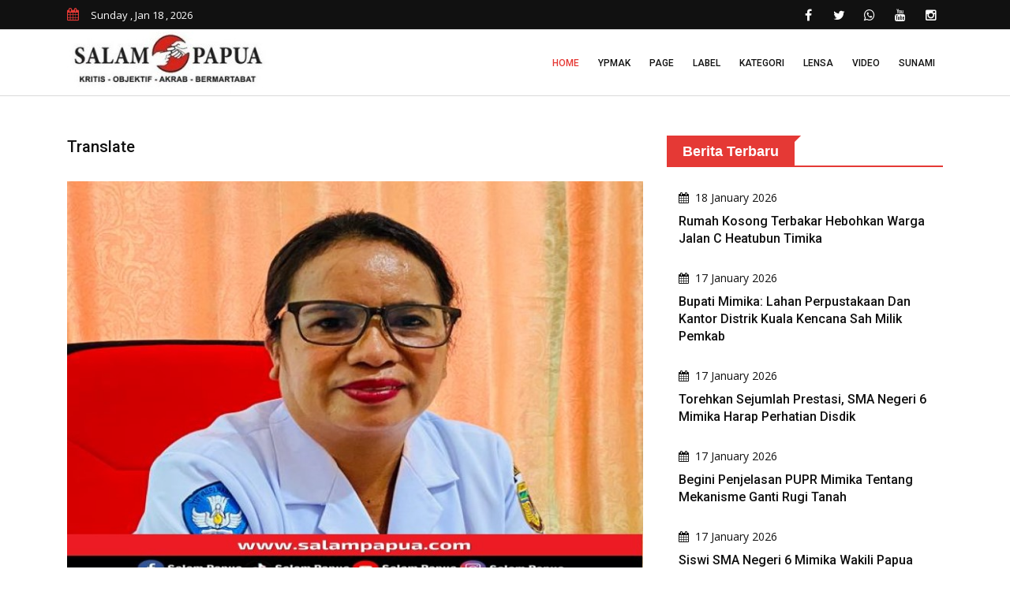

--- FILE ---
content_type: text/html; charset=UTF-8
request_url: https://salampapua.com/2024/04/pramuka-akan-tetap-menjadi-kegiatan-ekskul-di-smpn-2-timika.html
body_size: 66437
content:
<!doctype html>
<html class="no-js" lang="id">
<head>
        <!-- Google tag (gtag.js) -->
        <script async src="https://www.googletagmanager.com/gtag/js?id=UA-77916168-1"></script>
        <script>
          window.dataLayer = window.dataLayer || [];
          function gtag(){dataLayer.push(arguments);}
          gtag('js', new Date());
        
          gtag('config', 'UA-77916168-1');
        </script>
        <meta charset="utf-8">
        <meta name="viewport" content="width=device-width, initial-scale=1.0">
        <meta name='robots' content='index, follow, max-image-preview:large, max-snippet:-1, max-video-preview:-1' />
        <title>Pramuka Akan Tetap Menjadi Kegiatan Ekskul Di SMPN 2 Timika | salampapua.com</title>
        <meta name="description" content="SALAMPAPUA (TIMIKA)  Kepala Sekolah SMP Negeri 2 TimikaOktovina S Titahena menjelaskan bahwa Pramuka masih rutin diajarkan kepadasemua murid dan masuk dalam Kegiatan..." />
        <meta property="og:locale" content="id_ID" />
        <meta property="og:type" content="article" />
        <meta property="og:title" content="Pramuka Akan Tetap Menjadi Kegiatan Ekskul Di SMPN 2 Timika" />
        <meta property="og:description" content="SALAMPAPUA (TIMIKA)  Kepala Sekolah SMP Negeri 2 TimikaOktovina S Titahena menjelaskan bahwa Pramuka masih rutin diajarkan kepadasemua murid dan masuk dalam Kegiatan..." />
        <meta property="og:url" content="https://salampapua.com/2024/04/pramuka-akan-tetap-menjadi-kegiatan-ekskul-di-smpn-2-timika.html" />
        <meta property="og:site_name" content="salampapua.com" />
        <meta property="og:image" content="https://salampapua.com/assets/berita/d675dde7ba23f8069d5d0874bdc24771.jpg" />
        <meta property="og:image:alt" content="Pramuka Akan Tetap Menjadi Kegiatan Ekskul Di SMPN 2 Timika - Berita Papua Terbaru terkini" />
        <meta property="og:image:width" content="740" />
        <meta property="og:image:height" content="450" />
        <meta content='1535716333392643' property='fb:app_id'/>
        <meta name="author" content="salam papua" />
        <link rel="shortcut icon" type="image/x-icon" href="https://salampapua.com/template/public-2/img/favicon.ico">
        <link rel="stylesheet" href="https://salampapua.com/template/public-2/css/normalize.css">
        <link rel="stylesheet" href="https://salampapua.com/template/public-2/css/main.css">
        <link rel="stylesheet" href="https://salampapua.com/template/public-2/css/bootstrap.min.css">
        <link rel="stylesheet" href="https://salampapua.com/template/public-2/css/animate.min.css">
        <link rel="stylesheet" href="https://salampapua.com/template/public-2/css/font-awesome.min.css">
        <link rel="stylesheet" href="https://salampapua.com/template/public-2/vendor/OwlCarousel/owl.carousel.min.css">
        <link rel="stylesheet" href="https://salampapua.com/template/public-2/vendor/OwlCarousel/owl.theme.default.min.css">
        <link rel="stylesheet" href="https://salampapua.com/template/public-2/css/meanmenu.min.css">
        <link rel="stylesheet" href="https://salampapua.com/template/public-2/vendor/slider/css/nivo-slider.css" type="text/css" />
        <link rel="stylesheet" href="https://salampapua.com/template/public-2/vendor/slider/css/preview.css" type="text/css" media="screen" />
        <link rel="stylesheet" type="text/css" href="https://salampapua.com/template/public-2/css/magnific-popup.css">
        <link rel="stylesheet" href="https://salampapua.com/template/public-2/css/hover-min.css">
        <link rel="stylesheet" href="https://salampapua.com/template/public-2/style.css">
        <link rel="stylesheet" type="text/css" href="https://salampapua.com/template/public-2/css/ie-only.css" />
        <script src="https://salampapua.com/template/public-2/js/modernizr-2.8.3.min.js"></script>
        <script async src="https://pagead2.googlesyndication.com/pagead/js/adsbygoogle.js?client=ca-pub-5809734292535274" crossorigin="anonymous"></script>
    </head>
    <body>
        <div id="wrapper">
            <header>
                <div id="header-layout2" class="header-style7">
                    <div class="header-top-bar">
                        <div class="top-bar-top bg-primarytextcolor border-bottom">
                            <div class="container">
                                <div class="row">
                                    <div class="col-lg-4 col-md-12">
                                        <ul class="news-info-list text-center--md">
                                            <li><i class="fa fa-calendar" aria-hidden="true"></i><span id="current_date"></span></li>
                                        </ul>
                                    </div>
                                    <div class="col-lg-8">
                                        <ul class="header-social text-center--md">
                                            <li><a href="https://salampapua.com/#" title="facebook"><i class="fa fa-facebook" aria-hidden="true"></i></a></li>
                                            <li><a href="https://salampapua.com/#" title="twitter"><i class="fa fa-twitter" aria-hidden="true"></i></a></li>
                                            <li><a href="https://salampapua.com/#" title="whatsapp"><i class="fa fa-whatsapp" aria-hidden="true"></i></a></li>
                                            <li><a href="https://salampapua.com/#" title="youtube"><i class="fa fa-youtube" aria-hidden="true"></i></a></li>
                                            <li><a href="https://salampapua.com/#" title="instagram"><i class="fa fa-instagram" aria-hidden="true"></i></a></li>
                                        </ul>
                                    </div>
                                </div>
                            </div>
                        </div>
                    </div>
                    <div class="main-menu-area bg-body border-bottom" id="sticker">
                        <div class="container">
                            <div class="row no-gutters d-flex align-items-center">
                                <div class="col-lg-3 col-md-2 d-none d-lg-block">
                                    <div class="logo-area">
                                        <a href="https://salampapua.com/index.html" class="img-fluid"><img src="https://salampapua.com/template/public-2/img/logo-dark.png" alt="logo" class="img-fluid"></a>
                                    </div>
                                </div>
                                <div class="col-lg-9 d-none d-lg-block position-static min-height-none">
                                    <div class="ne-main-menu">
                                        <nav id="dropdown">
                                            <ul>
                                                <li class="active"><a href="https://salampapua.com/index.html">Home</a></li>
                                                <li><a href="https://salampapua.com/label/ypmak.html">YPMAK</a></li>
                                                <li>
                                                    <a href="https://salampapua.com/#">Page</a>
                                                    <ul class="ne-dropdown-menu">
                                                    <li><a href="https://salampapua.com/p/tentang-kami.html">TENTANG KAMI</a></li><li><a href="https://salampapua.com/p/disclaimer.html">DISCLAIMER</a></li><li><a href="https://salampapua.com/p/pedoman-pemberitaan-media-cyber.html">PEDOMAN PEMBERITAAN MEDIA CYBER</a></li><li><a href="https://salampapua.com/p/redaksi-kami.html">REDAKSI KAMI</a></li>                                                    </ul>
                                                </li>
                                                <li>
                                                    <a href="https://salampapua.com/#">Label</a>
                                                    <ul class="ne-dropdown-menu">
                                                    <li><a href="https://salampapua.com/label/timika.html">TIMIKA</a></li><li><a href="https://salampapua.com/label/tanah-papua.html">TANAH PAPUA</a></li><li><a href="https://salampapua.com/label/liputan-khusus.html">LIPUTAN KHUSUS</a></li><li><a href="https://salampapua.com/label/headline.html">HEADLINE</a></li><li><a href="https://salampapua.com/label/catatan-redaksi.html">CATATAN REDAKSI</a></li><li><a href="https://salampapua.com/label/berita-utama.html">BERITA UTAMA</a></li><li><a href="https://salampapua.com/label/berita-nasional.html">BERITA NASIONAL</a></li><li><a href="https://salampapua.com/label/opini.html">OPINI</a></li><li><a href="https://salampapua.com/label/advertorial.html">ADVERTORIAL</a></li><li><a href="https://salampapua.com/label/papua-tengah.html">PAPUA TENGAH</a></li>                                                    </ul>
                                                </li>
                                                <li>
                                                    <a href="https://salampapua.com/#">Kategori</a>
                                                    <ul class="ne-dropdown-menu">
                                                    <li><a href="https://salampapua.com/category/investigasi.html">INVESTIGASI</a></li><li><a href="https://salampapua.com/category/editorial.html">EDITORIAL</a></li><li><a href="https://salampapua.com/category/pilkada-2024.html">PILKADA 2024</a></li><li><a href="https://salampapua.com/category/budaya-papua.html">BUDAYA PAPUA</a></li><li><a href="https://salampapua.com/category/lifestyle.html">LIFESTYLE</a></li><li><a href="https://salampapua.com/category/wbfc-mimika.html">WBFC MIMIKA</a></li><li><a href="https://salampapua.com/category/opini.html">OPINI</a></li><li><a href="https://salampapua.com/category/advertorial.html">ADVERTORIAL</a></li><li><a href="https://salampapua.com/category/redaksional.html">REDAKSIONAL</a></li><li><a href="https://salampapua.com/category/pemilu-2024.html">PEMILU 2024</a></li><li><a href="https://salampapua.com/category/profil.html">PROFIL</a></li><li><a href="https://salampapua.com/category/headline.html">HEADLINE</a></li><li><a href="https://salampapua.com/category/komunitas.html">KOMUNITAS</a></li><li><a href="https://salampapua.com/category/peristiwa.html">PERISTIWA</a></li><li><a href="https://salampapua.com/category/teknologi.html">TEKNOLOGI</a></li><li><a href="https://salampapua.com/category/olahraga.html">OLAHRAGA</a></li><li><a href="https://salampapua.com/category/pemerintah.html">PEMERINTAH</a></li><li><a href="https://salampapua.com/category/kriminal.html">KRIMINAL</a></li><li><a href="https://salampapua.com/category/kesehatan.html">KESEHATAN</a></li><li><a href="https://salampapua.com/category/ekonomi.html">EKONOMI</a></li><li><a href="https://salampapua.com/category/pendidikan.html">PENDIDIKAN</a></li><li><a href="https://salampapua.com/category/politik.html">POLITIK</a></li>                                                    </ul>
                                                </li>
                                                
                                                <li><a href="https://salampapua.com/lensa.html">Lensa</a></li>
                                                <li><a href="https://salampapua.com/video.html">Video</a></li>
                                                <li><a href="https://salampapua.com/sunami/formulir.html">Sunami</a></li>
                                            </ul>
                                        </nav>
                                    </div>
                                </div>
                            </div>
                        </div>
                    </div>
                </div>
            </header>
            <!-- Header Area End Here -->
            <!-- Content Area Here -->
                        <section class="section-space"><div class="container"><div class="row"></div></div></section>            <!-- News Details Page Area Start Here -->
            <section class="bg-body section-space-less30">
                <div class="container">
                    <div class="row">
                        <div class="col-lg-8 col-md-12 mb-30">
                            
                            <div class="news-details-layout1">
                                <h2 class='title'>Translate</h2>
                                <div id='google_translate_element' class="mb-30"></div>
                                <script>
                                    function googleTranslateElementInit() {
                                      new google.translate.TranslateElement({
                                        pageLanguage: 'in',
                                        autoDisplay: 'true',
                                        layout: google.translate.TranslateElement.InlineLayout.HORIZONTAL
                                      }, 'google_translate_element');
                                    }
                                </script>
                                <script src='//translate.google.com/translate_a/element.js?cb=googleTranslateElementInit'></script>
                                    
                                <div class="position-relative mb-30">
                                    <img src="https://salampapua.com/assets/berita/d675dde7ba23f8069d5d0874bdc24771.jpg" alt="Pramuka Akan Tetap Menjadi Kegiatan Ekskul Di SMPN 2 Timika" class="img-fluid">
                                    <p class="text-center">Kepala Sekolah SMPN 2 Timika, Oktovina S Titahena,S.Pd (salampapua.com/Evita)</p>
                                </div>
                                <h2 class="title-semibold-dark size-c30">Pramuka Akan Tetap Menjadi Kegiatan Ekskul Di SMPN 2 Timika</h2>
                                <ul class="post-info-dark mb-30" style="font-size:14px;">
                                    <li>By Redaksi Salam Papua</li>
                                    <li>20 Apr 2024</li>
                                </ul>
                                
                                <script async src="https://widget.websitevoice.com/w0Xvus3XVa05JDaLkQnJjw"></script>
                                <script>
                                  window.wvData=window.wvData||{};function wvtag(a,b){wvData[a]=b;}
                                  wvtag('id', 'w0Xvus3XVa05JDaLkQnJjw');
                                  wvtag('language', 'id-ID');
                                  wvtag('gender', 'female');
                                  wvtag('widget-style', {
                                    backgroundColor: '#F56C6C',
                                    buttonText: 'Klik untuk Dengarkan'
                                  });
                                </script>
                                <div class="post-content">
                                    <div class="wv-button-placeholder mb-10"></div>
                                    <p class="MsoNormal"><b><span lang="IN">SALAM
PAPUA (TIMIKA)</span></b><span lang="IN"> - Kepala Sekolah SMP Negeri 2 Timika,
Oktovina S Titahena menjelaskan bahwa Pramuka masih rutin diajarkan kepada
semua murid dan masuk dalam Kegiatan ekstrakurikuler (Ekskul) wajib, sebab
Pramuka merupakan pembelajaran pengembangan diri bagi siswa.<o:p></o:p></span></p><p class="MsoNormal"><span lang="IN">Menurutnya, Pramuka dapat melatih anak-anak
dalam kemandirian dan melatih menjadi pemimpin bagi dirinya sendiri. Bahkan
anak-anak pramuka di SMP N 2 Timika dapat melakukan pelatihan di berbagai
Daerah.<o:p></o:p></span></p><p class="MsoNormal"><span lang="IN">“Pramuka ini sangat bermanfaat, anak-anak yang
ikut Pramuka bahkan sudah keliling Indonesia ikut kegiatan Pramuka dengan TNI,”
ujarnya kepada salampapua.com, Sabtu (20/4/2024).<o:p></o:p></span></p><p class="MsoNormal"><span lang="IN">Dari hal tersebut, menurut Oktovina, jika
nantinya Pramuka dihapus oleh Kemdikbudristek, pihaknya akan tetap menjalankan Ekskul
Pramuka.<o:p></o:p></span></p><p class="MsoNormal"><span lang="IN">“Karena Pramuka juga banyak diminati murid dan
mereka punya semangat yang tinggi untuk ikut perkemahan Pramuka. Yah kami tetap
jalankan, tapi sampai sekarang saya belum dengar ada isu mau dihapuskan,”
tutupnya.<o:p></o:p></span></p><p class="MsoNormal"><b><i><span lang="IN">Penulis: Evita<o:p></o:p></span></i></b></p><p>











</p><p class="MsoNormal"><b><i><span lang="IN">Editor: Jimmy<o:p></o:p></span></i></b></p>                                </div>
                                <ul class="blog-tags item-inline">
                                    <li>Tags</li>
                                    <li>
                                        <a href="https://salampapua.com/label/timika.html">TIMIKA</a>
                                    </li>
                                    <li>
                                        <a href="https://salampapua.com/category/pendidikan.html">PENDIDIKAN</a>
                                    </li>
                                </ul>
                                <div class="post-share-area mb-40 item-shadow-1">
                                    <p>You can share this post!</p>
                                    <ul class="social-default item-inline">
                                        <li>
                                            <a href="https://web.facebook.com/sharer/sharer.php?u=https://salampapua.com/2024/04/pramuka-akan-tetap-menjadi-kegiatan-ekskul-di-smpn-2-timika.html" class="google"><i class="fa fa-facebook" aria-hidden="true"></i></a>
                                        </li>
                                        <li>
                                            <a href="https://twitter.com/intent/tweet?text=https://salampapua.com/2024/04/pramuka-akan-tetap-menjadi-kegiatan-ekskul-di-smpn-2-timika.html" class="google"><i class="fa fa-twitter" aria-hidden="true"></i></a>
                                        </li>
                                        <li>
                                            <a href="https://api.whatsapp.com/send/?text=https://salampapua.com/2024/04/pramuka-akan-tetap-menjadi-kegiatan-ekskul-di-smpn-2-timika.html" class="google"><i class="fa fa-whatsapp" aria-hidden="true"></i></a>
                                        </li>
                                    </ul>
                                </div>
                                
                                <div class="p-35-r mb-50 item-shadow-1 text-center">
                                    <div style="background-image: url(https://salampapua.com/assets/click-here.gif); background-repeat: no-repeat; background-position: center; height: 120px;"></div>
                                    <div class="media media-none-xs">                                    
                                        <div class="media-body media-margin30 text-center">
                                            <p class="mb-15">Layanan penyampaian informasi berita dan aspirasi masyarakat yang akan dipublish di Salam Papua, lewat Suara Anak Mimika (SUNAMI)</p>
                                        </div>
                                    </div>
                                    <div class="media media-none-xs">                                    
                                        <div class="media-body media-margin30 text-center">
                                            <h2 class="mb-15"><b>Klik dibawah ini</b></h2>
                                        </div>
                                    </div>
                                    <a class="text-center" href="https://salampapua.com/sunami/formulir.html"><img src="https://salampapua.com/assets/logo-sunami.png" alt="suara anak mimika" class="img-fluid"></a>
                                </div>
                                
                                <div class="item-box-dark-md-less10">
                                    <div class="row">
                                        <div class="col-12">
                                            <div class="topic-border color-cinnabar mb-30 width-100">
                                                <div class="topic-box-lg color-cinnabar">Karikatur Salam Papua</div>
                                            </div>
                                        </div>
                                    </div>
                                    <div class="ne-carousel nav-control-top2 color-white2" data-loop="true" data-items="1" data-margin="10" data-autoplay="true"
                                        data-autoplay-timeout="3000" data-smart-speed="1000" data-dots="false" data-nav="true" data-nav-speed="false"
                                        data-r-x-small="1" data-r-x-small-nav="true" data-r-x-small-dots="false" data-r-x-medium="1" data-r-x-medium-nav="true"
                                        data-r-x-medium-dots="false" data-r-small="2" data-r-small-nav="true" data-r-small-dots="false" data-r-medium="2"
                                        data-r-medium-nav="true" data-r-medium-dots="false" data-r-Large="1" data-r-Large-nav="true" data-r-Large-dots="false">
                                                                                <div class="zoom-gallery">
                                            <div class="gallery-layout-1 mb-40 border-bottom pb-10">
                                                <div class="popup-icon-hover img-overlay-hover mb-30">
                                                    <img src="https://salampapua.com/assets/karikatur/3da126e5d159613a2a8844ef77815270.jpeg" class="width-100 img-fluid" alt="Salam Papua">
                                                    <a href="https://salampapua.com/assets/karikatur/3da126e5d159613a2a8844ef77815270.jpeg" class="ne-zoom img-popup-icon" title="Doc.Salam Papua"><i class="fa fa-plus" aria-hidden="true"></i></a>
                                                </div>
                                            </div>
                                        </div>
                                                                                <div class="zoom-gallery">
                                            <div class="gallery-layout-1 mb-40 border-bottom pb-10">
                                                <div class="popup-icon-hover img-overlay-hover mb-30">
                                                    <img src="https://salampapua.com/assets/karikatur/45f5744c12a6bc7dda8e732e79d54eb2.jpeg" class="width-100 img-fluid" alt="Salam Papua">
                                                    <a href="https://salampapua.com/assets/karikatur/45f5744c12a6bc7dda8e732e79d54eb2.jpeg" class="ne-zoom img-popup-icon" title="Doc.Salam Papua"><i class="fa fa-plus" aria-hidden="true"></i></a>
                                                </div>
                                            </div>
                                        </div>
                                                                                <div class="zoom-gallery">
                                            <div class="gallery-layout-1 mb-40 border-bottom pb-10">
                                                <div class="popup-icon-hover img-overlay-hover mb-30">
                                                    <img src="https://salampapua.com/assets/karikatur/d82eeb63b581968a737081cf54d27c20.jpeg" class="width-100 img-fluid" alt="Salam Papua">
                                                    <a href="https://salampapua.com/assets/karikatur/d82eeb63b581968a737081cf54d27c20.jpeg" class="ne-zoom img-popup-icon" title="Doc.Salam Papua"><i class="fa fa-plus" aria-hidden="true"></i></a>
                                                </div>
                                            </div>
                                        </div>
                                                                                <div class="zoom-gallery">
                                            <div class="gallery-layout-1 mb-40 border-bottom pb-10">
                                                <div class="popup-icon-hover img-overlay-hover mb-30">
                                                    <img src="https://salampapua.com/assets/karikatur/533b8803ca4cffd1f7ecf56806393872.jpeg" class="width-100 img-fluid" alt="Salam Papua">
                                                    <a href="https://salampapua.com/assets/karikatur/533b8803ca4cffd1f7ecf56806393872.jpeg" class="ne-zoom img-popup-icon" title="Doc.Salam Papua"><i class="fa fa-plus" aria-hidden="true"></i></a>
                                                </div>
                                            </div>
                                        </div>
                                                                                <div class="zoom-gallery">
                                            <div class="gallery-layout-1 mb-40 border-bottom pb-10">
                                                <div class="popup-icon-hover img-overlay-hover mb-30">
                                                    <img src="https://salampapua.com/assets/karikatur/9132e004fded34babe9a4ddc988ab391.jpeg" class="width-100 img-fluid" alt="Salam Papua">
                                                    <a href="https://salampapua.com/assets/karikatur/9132e004fded34babe9a4ddc988ab391.jpeg" class="ne-zoom img-popup-icon" title="Doc.Salam Papua"><i class="fa fa-plus" aria-hidden="true"></i></a>
                                                </div>
                                            </div>
                                        </div>
                                                                                <div class="zoom-gallery">
                                            <div class="gallery-layout-1 mb-40 border-bottom pb-10">
                                                <div class="popup-icon-hover img-overlay-hover mb-30">
                                                    <img src="https://salampapua.com/assets/karikatur/6af8d108924e040a5d4eecd9d46278a9.jpeg" class="width-100 img-fluid" alt="Salam Papua">
                                                    <a href="https://salampapua.com/assets/karikatur/6af8d108924e040a5d4eecd9d46278a9.jpeg" class="ne-zoom img-popup-icon" title="Doc.Salam Papua"><i class="fa fa-plus" aria-hidden="true"></i></a>
                                                </div>
                                            </div>
                                        </div>
                                                                                <div class="zoom-gallery">
                                            <div class="gallery-layout-1 mb-40 border-bottom pb-10">
                                                <div class="popup-icon-hover img-overlay-hover mb-30">
                                                    <img src="https://salampapua.com/assets/karikatur/b75483b973dfd2c5ab6f3e65d68a1189.jpeg" class="width-100 img-fluid" alt="Salam Papua">
                                                    <a href="https://salampapua.com/assets/karikatur/b75483b973dfd2c5ab6f3e65d68a1189.jpeg" class="ne-zoom img-popup-icon" title="Doc.Salam Papua"><i class="fa fa-plus" aria-hidden="true"></i></a>
                                                </div>
                                            </div>
                                        </div>
                                                                                <div class="zoom-gallery">
                                            <div class="gallery-layout-1 mb-40 border-bottom pb-10">
                                                <div class="popup-icon-hover img-overlay-hover mb-30">
                                                    <img src="https://salampapua.com/assets/karikatur/9526c98be8234cbbbe1c50681a6adc13.jpeg" class="width-100 img-fluid" alt="Salam Papua">
                                                    <a href="https://salampapua.com/assets/karikatur/9526c98be8234cbbbe1c50681a6adc13.jpeg" class="ne-zoom img-popup-icon" title="Doc.Salam Papua"><i class="fa fa-plus" aria-hidden="true"></i></a>
                                                </div>
                                            </div>
                                        </div>
                                                                                <div class="zoom-gallery">
                                            <div class="gallery-layout-1 mb-40 border-bottom pb-10">
                                                <div class="popup-icon-hover img-overlay-hover mb-30">
                                                    <img src="https://salampapua.com/assets/karikatur/afc8456c96a5ea3332183bc3e8a6c25b.jpeg" class="width-100 img-fluid" alt="Salam Papua">
                                                    <a href="https://salampapua.com/assets/karikatur/afc8456c96a5ea3332183bc3e8a6c25b.jpeg" class="ne-zoom img-popup-icon" title="Doc.Salam Papua"><i class="fa fa-plus" aria-hidden="true"></i></a>
                                                </div>
                                            </div>
                                        </div>
                                                                                <div class="zoom-gallery">
                                            <div class="gallery-layout-1 mb-40 border-bottom pb-10">
                                                <div class="popup-icon-hover img-overlay-hover mb-30">
                                                    <img src="https://salampapua.com/assets/karikatur/e8aea9807772ad23f559ecc67070725c.jpeg" class="width-100 img-fluid" alt="Salam Papua">
                                                    <a href="https://salampapua.com/assets/karikatur/e8aea9807772ad23f559ecc67070725c.jpeg" class="ne-zoom img-popup-icon" title="Doc.Salam Papua"><i class="fa fa-plus" aria-hidden="true"></i></a>
                                                </div>
                                            </div>
                                        </div>
                                                                            </div>
                                    <div class="row">
                                        <div class="col-12">
                                            <div class="topic-border color-cinnabar mb-30 width-100">
                                                <div class="topic-box-lg color-cinnabar">Suara Anak Mimika</div>
                                            </div>
                                        </div>
                                    </div>
                                    
                                    <div class="ne-carousel nav-control-top2 color-white2" data-loop="true" data-items="2" data-margin="10" data-autoplay="true"
                                        data-autoplay-timeout="5000" data-smart-speed="2000" data-dots="false" data-nav="true" data-nav-speed="false"
                                        data-r-x-small="1" data-r-x-small-nav="true" data-r-x-small-dots="false" data-r-x-medium="1" data-r-x-medium-nav="true"
                                        data-r-x-medium-dots="false" data-r-small="2" data-r-small-nav="true" data-r-small-dots="false" data-r-medium="2"
                                        data-r-medium-nav="true" data-r-medium-dots="false" data-r-Large="2" data-r-Large-nav="true" data-r-Large-dots="false">
                                                                                <a href="https://salampapua.com/sunami/read/perlunya-evaluasi-atas-program-air-bersih-pemda-mimika.html">
                                        <div class="img-overlay-70-c">
                                            
                                            <div class="mask-content-sm">
                                                <div class="post-date-light"><ul><li><span><i class="fa fa-calendar" aria-hidden="true"></i></span>20 May 2024</li></ul></div>
                                                <h2 class="title-medium-light">Perlunya Evaluasi Atas Program Air Bersih Pemda Mimika </h2>
                                            </div>
                                            <img src="https://salampapua.com/assets/sunami-default.png" alt="Perlunya Evaluasi Atas Program Air Bersih Pemda Mimika" class="img-fluid width-100">
                                            
                                        </div>
                                        </a>
                                                                                <a href="https://salampapua.com/sunami/read/tanggapan-warga-mimika-atas-isu-taxi-online-maxim-vs-taxi-offline.html">
                                        <div class="img-overlay-70-c">
                                            
                                            <div class="mask-content-sm">
                                                <div class="post-date-light"><ul><li><span><i class="fa fa-calendar" aria-hidden="true"></i></span>07 May 2024</li></ul></div>
                                                <h2 class="title-medium-light">Tanggapan Warga Mimika Atas Isu Taxi Online Maxim Vs Taxi Offline </h2>
                                            </div>
                                            <img src="https://salampapua.com/assets/sunami-default.png" alt="Tanggapan Warga Mimika Atas Isu Taxi Online Maxim Vs Taxi Offline" class="img-fluid width-100">
                                            
                                        </div>
                                        </a>
                                                                                <a href="https://salampapua.com/sunami/read/taxi-gelap-yang-seenaknya-parkir-sembarang-di-jalur-pintu-kedatangan-bandara-baru-mozes-kilangin.htm">
                                        <div class="img-overlay-70-c">
                                            
                                            <div class="mask-content-sm">
                                                <div class="post-date-light"><ul><li><span><i class="fa fa-calendar" aria-hidden="true"></i></span>01 May 2024</li></ul></div>
                                                <h2 class="title-medium-light">Taxi Gelap Yang Seenaknya Parkir Sembarang Di Jalur Pintu Kedatangan Bandara Baru Mozes Kilangin </h2>
                                            </div>
                                            <img src="https://salampapua.com/assets/sunami-default.png" alt="Taxi Gelap Yang Seenaknya Parkir Sembarang Di Jalur Pintu Kedatangan Bandara Baru Mozes Kilangin" class="img-fluid width-100">
                                            
                                        </div>
                                        </a>
                                                                                <a href="https://salampapua.com/sunami/read/dilarang-buang-sampah-dan-bangkai-hewan.html">
                                        <div class="img-overlay-70-c">
                                            
                                            <div class="mask-content-sm">
                                                <div class="post-date-light"><ul><li><span><i class="fa fa-calendar" aria-hidden="true"></i></span>01 May 2024</li></ul></div>
                                                <h2 class="title-medium-light">Dilarang Buang Sampah Dan Bangkai Hewan </h2>
                                            </div>
                                            <img src="https://salampapua.com/assets/sunami-default.png" alt="Dilarang Buang Sampah Dan Bangkai Hewan" class="img-fluid width-100">
                                            
                                        </div>
                                        </a>
                                                                                <a href="https://salampapua.com/sunami/read/selamatkan-anak-anak-mimika-dari-lem-aibon-dan-miras.html">
                                        <div class="img-overlay-70-c">
                                            
                                            <div class="mask-content-sm">
                                                <div class="post-date-light"><ul><li><span><i class="fa fa-calendar" aria-hidden="true"></i></span>24 March 2024</li></ul></div>
                                                <h2 class="title-medium-light">Selamatkan Anak-Anak Mimika Dari Lem Aibon Dan Miras </h2>
                                            </div>
                                            <img src="https://salampapua.com/assets/sunami-default.png" alt="Selamatkan Anak-Anak Mimika Dari Lem Aibon Dan Miras" class="img-fluid width-100">
                                            
                                        </div>
                                        </a>
                                                                                <a href="https://salampapua.com/sunami/read/tingkat-kecelakaan-di-timika-tinggi-karena-miras-polisi-diminta-tegas-berantas-penjual-miras.html">
                                        <div class="img-overlay-70-c">
                                            
                                            <div class="mask-content-sm">
                                                <div class="post-date-light"><ul><li><span><i class="fa fa-calendar" aria-hidden="true"></i></span>26 September 2023</li></ul></div>
                                                <h2 class="title-medium-light">Tingkat Kecelakaan Di Timika Tinggi Karena Miras, Polisi Diminta Tegas Berantas Penjual Miras </h2>
                                            </div>
                                            <img src="https://salampapua.com/assets/sunami-default.png" alt="Tingkat Kecelakaan Di Timika Tinggi Karena Miras, Polisi Diminta Tegas Berantas Penjual Miras" class="img-fluid width-100">
                                            
                                        </div>
                                        </a>
                                                                                <a href="https://salampapua.com/sunami/read/minta-dipasang-lampu-solar-cell-di-jalan-trans-nabire.html">
                                        <div class="img-overlay-70-c">
                                            
                                            <div class="mask-content-sm">
                                                <div class="post-date-light"><ul><li><span><i class="fa fa-calendar" aria-hidden="true"></i></span>26 September 2023</li></ul></div>
                                                <h2 class="title-medium-light">Minta Dipasang Lampu Solar Cell Di Jalan Trans Nabire </h2>
                                            </div>
                                            <img src="https://salampapua.com/assets/sunami-default.png" alt="Minta Dipasang Lampu Solar Cell Di Jalan Trans Nabire" class="img-fluid width-100">
                                            
                                        </div>
                                        </a>
                                                                                <a href="https://salampapua.com/sunami/read/jalur-irigasi-2-kamoro-jaya-tidak-pernah-merasakan-pembangunan.html">
                                        <div class="img-overlay-70-c">
                                            
                                            <div class="mask-content-sm">
                                                <div class="post-date-light"><ul><li><span><i class="fa fa-calendar" aria-hidden="true"></i></span>19 September 2023</li></ul></div>
                                                <h2 class="title-medium-light">Jalur Irigasi 2 Kamoro Jaya Tidak Pernah Merasakan Pembangunan </h2>
                                            </div>
                                            <img src="https://salampapua.com/assets/sunami-default.png" alt="Jalur Irigasi 2 Kamoro Jaya Tidak Pernah Merasakan Pembangunan" class="img-fluid width-100">
                                            
                                        </div>
                                        </a>
                                                                                <a href="https://salampapua.com/sunami/read/wujudkan-gapura-koteka-vespa-club-timika.html">
                                        <div class="img-overlay-70-c">
                                            
                                            <div class="mask-content-sm">
                                                <div class="post-date-light"><ul><li><span><i class="fa fa-calendar" aria-hidden="true"></i></span>10 September 2023</li></ul></div>
                                                <h2 class="title-medium-light">Wujudkan Gapura Koteka Vespa Club Timika </h2>
                                            </div>
                                            <img src="https://salampapua.com/assets/sunami-default.png" alt="Wujudkan Gapura Koteka Vespa Club Timika" class="img-fluid width-100">
                                            
                                        </div>
                                        </a>
                                                                                <a href="https://salampapua.com/sunami/read/meminta-kejelasan-pemda-mimika-untuk-beasiswa-mahasiswa-timika.html">
                                        <div class="img-overlay-70-c">
                                            
                                            <div class="mask-content-sm">
                                                <div class="post-date-light"><ul><li><span><i class="fa fa-calendar" aria-hidden="true"></i></span>10 September 2023</li></ul></div>
                                                <h2 class="title-medium-light">Meminta Kejelasan Pemda Mimika Untuk Beasiswa Mahasiswa Timika </h2>
                                            </div>
                                            <img src="https://salampapua.com/assets/sunami-default.png" alt="Meminta Kejelasan Pemda Mimika Untuk Beasiswa Mahasiswa Timika" class="img-fluid width-100">
                                            
                                        </div>
                                        </a>
                                                                                <a href="https://salampapua.com/sunami/read/polisi-diminta-rutin-patroli-dan-tindak-tegas-pengendara-yang-melawan-arah.html">
                                        <div class="img-overlay-70-c">
                                            
                                            <div class="mask-content-sm">
                                                <div class="post-date-light"><ul><li><span><i class="fa fa-calendar" aria-hidden="true"></i></span>25 August 2023</li></ul></div>
                                                <h2 class="title-medium-light">Polisi Diminta Rutin Patroli Dan Tindak Tegas Pengendara Yang Melawan Arah </h2>
                                            </div>
                                            <img src="https://salampapua.com/assets/sunami-default.png" alt="Polisi Diminta Rutin Patroli Dan Tindak Tegas Pengendara Yang Melawan Arah" class="img-fluid width-100">
                                            
                                        </div>
                                        </a>
                                                                                <a href="https://salampapua.com/sunami/read/pertanyaan-terkait-masa-jabatan-kpu-mimika.html">
                                        <div class="img-overlay-70-c">
                                            
                                            <div class="mask-content-sm">
                                                <div class="post-date-light"><ul><li><span><i class="fa fa-calendar" aria-hidden="true"></i></span>24 August 2023</li></ul></div>
                                                <h2 class="title-medium-light">Pertanyaan Terkait Masa Jabatan KPU Mimika </h2>
                                            </div>
                                            <img src="https://salampapua.com/assets/sunami-default.png" alt="Pertanyaan Terkait Masa Jabatan KPU Mimika" class="img-fluid width-100">
                                            
                                        </div>
                                        </a>
                                                                                <a href="https://salampapua.com/sunami/read/terima-kasih-buat-wartawan-di-mimika.html">
                                        <div class="img-overlay-70-c">
                                            
                                            <div class="mask-content-sm">
                                                <div class="post-date-light"><ul><li><span><i class="fa fa-calendar" aria-hidden="true"></i></span>24 August 2023</li></ul></div>
                                                <h2 class="title-medium-light">Terima Kasih Buat Wartawan Di Mimika </h2>
                                            </div>
                                            <img src="https://salampapua.com/assets/sunami-default.png" alt="Terima Kasih Buat Wartawan Di Mimika" class="img-fluid width-100">
                                            
                                        </div>
                                        </a>
                                                                                <a href="https://salampapua.com/sunami/read/niat-membangun-patung-helm-di-timika.html">
                                        <div class="img-overlay-70-c">
                                            
                                            <div class="mask-content-sm">
                                                <div class="post-date-light"><ul><li><span><i class="fa fa-calendar" aria-hidden="true"></i></span>19 June 2023</li></ul></div>
                                                <h2 class="title-medium-light">Niat Membangun Patung Helm Di Timika </h2>
                                            </div>
                                            <img src="https://salampapua.com/assets/sunami-default.png" alt="Niat Membangun Patung Helm Di Timika" class="img-fluid width-100">
                                            
                                        </div>
                                        </a>
                                                                                <a href="https://salampapua.com/sunami/read/persoalan-hukum-pembangunan-gedung-perpustakaan-mimika-sudah-sampai-dimana.html">
                                        <div class="img-overlay-70-c">
                                            
                                            <div class="mask-content-sm">
                                                <div class="post-date-light"><ul><li><span><i class="fa fa-calendar" aria-hidden="true"></i></span>16 June 2023</li></ul></div>
                                                <h2 class="title-medium-light">Persoalan Hukum Pembangunan Gedung Perpustakaan Mimika Sudah Sampai Dimana? </h2>
                                            </div>
                                            <img src="https://salampapua.com/assets/sunami-default.png" alt="Persoalan Hukum Pembangunan Gedung Perpustakaan Mimika Sudah Sampai Dimana?" class="img-fluid width-100">
                                            
                                        </div>
                                        </a>
                                                                                <a href="https://salampapua.com/sunami/read/media-selalu-kawal-penjaringan-beasiswa-afirmasi-adik-papua.html">
                                        <div class="img-overlay-70-c">
                                            
                                            <div class="mask-content-sm">
                                                <div class="post-date-light"><ul><li><span><i class="fa fa-calendar" aria-hidden="true"></i></span>13 June 2023</li></ul></div>
                                                <h2 class="title-medium-light">Media Selalu Kawal Penjaringan Beasiswa Afirmasi ADIK Papua </h2>
                                            </div>
                                            <img src="https://salampapua.com/assets/sunami-default.png" alt="Media Selalu Kawal Penjaringan Beasiswa Afirmasi ADIK Papua" class="img-fluid width-100">
                                            
                                        </div>
                                        </a>
                                                                                <a href="https://salampapua.com/sunami/read/tolong-tolong-tolong-kami-8000-karyawan-mogok.html">
                                        <div class="img-overlay-70-c">
                                            
                                            <div class="mask-content-sm">
                                                <div class="post-date-light"><ul><li><span><i class="fa fa-calendar" aria-hidden="true"></i></span>13 June 2023</li></ul></div>
                                                <h2 class="title-medium-light">Tolong, Tolong Tolong... Kami 8000 Karyawan Mogok... </h2>
                                            </div>
                                            <img src="https://salampapua.com/assets/sunami-default.png" alt="Tolong, Tolong Tolong... Kami 8000 Karyawan Mogok..." class="img-fluid width-100">
                                            
                                        </div>
                                        </a>
                                                                                <a href="https://salampapua.com/sunami/read/masukan-bagi-pengembangan-olahraga-dan-koni-di-mimika.html">
                                        <div class="img-overlay-70-c">
                                            
                                            <div class="mask-content-sm">
                                                <div class="post-date-light"><ul><li><span><i class="fa fa-calendar" aria-hidden="true"></i></span>12 June 2023</li></ul></div>
                                                <h2 class="title-medium-light">Masukan Bagi Pengembangan Olahraga Dan KONI Di Mimika </h2>
                                            </div>
                                            <img src="https://salampapua.com/assets/sunami-default.png" alt="Masukan Bagi Pengembangan Olahraga Dan KONI Di Mimika" class="img-fluid width-100">
                                            
                                        </div>
                                        </a>
                                                                                <a href="https://salampapua.com/sunami/read/kritik-bagi-pelaku-vandalisme-di-mimika.html">
                                        <div class="img-overlay-70-c">
                                            
                                            <div class="mask-content-sm">
                                                <div class="post-date-light"><ul><li><span><i class="fa fa-calendar" aria-hidden="true"></i></span>12 June 2023</li></ul></div>
                                                <h2 class="title-medium-light">Kritik Bagi Pelaku Vandalisme Di Mimika </h2>
                                            </div>
                                            <img src="https://salampapua.com/assets/sunami-default.png" alt="Kritik Bagi Pelaku Vandalisme Di Mimika" class="img-fluid width-100">
                                            
                                        </div>
                                        </a>
                                                                            </div>
                                </div>
                            
                                <!-- Adsense Unit Horizontal -->
                                <script async src="https://pagead2.googlesyndication.com/pagead/js/adsbygoogle.js?client=ca-pub-5809734292535274" crossorigin="anonymous"></script>
                                <ins class="adsbygoogle"
                                     style="display:block"
                                     data-ad-format="autorelaxed"
                                     data-ad-client="ca-pub-5809734292535274"
                                     data-ad-slot="6354227538"></ins>
                                <script>
                                     (adsbygoogle = window.adsbygoogle || []).push({});
                                </script>
                            </div>
                        </div>
                        <div class="ne-sidebar sidebar-break-md col-lg-4 col-md-12">
                                                    
                                                            
                                                                
                            <div class="sidebar-box">
                                <div class="topic-border color-cinnabar mb-30">
                                    <div class="topic-box-lg color-cinnabar">Berita Terbaru</div>
                                </div>
                                                                <div class="position-relative mb30-list bg-body">
                                    <div class="media">
                                        <div class="media-body">
                                            <div class="post-date-dark">
                                                <ul>
                                                    <li><span><i class="fa fa-calendar" aria-hidden="true"></i></span>18 January 2026</li>
                                                </ul>
                                            </div>
                                            <h3 class="title-medium-dark mb-none">
                                                <a href="https://salampapua.com/2026/01/rumah-kosong-terbakar-hebohkan-warga-jalan-c-heatubun-timika.html">Rumah Kosong Terbakar Hebohkan Warga Jalan C Heatubun Timika</a>
                                            </h3>
                                        </div>
                                    </div>
                                </div>
                                                                <div class="position-relative mb30-list bg-body">
                                    <div class="media">
                                        <div class="media-body">
                                            <div class="post-date-dark">
                                                <ul>
                                                    <li><span><i class="fa fa-calendar" aria-hidden="true"></i></span>17 January 2026</li>
                                                </ul>
                                            </div>
                                            <h3 class="title-medium-dark mb-none">
                                                <a href="https://salampapua.com/2026/01/bupati-mimika-lahan-perpustakaan-dan-kantor-distrik-kuala-kencana-sah-milik-pemkab.html">Bupati Mimika: Lahan Perpustakaan Dan Kantor Distrik Kuala Kencana Sah Milik Pemkab</a>
                                            </h3>
                                        </div>
                                    </div>
                                </div>
                                                                <div class="position-relative mb30-list bg-body">
                                    <div class="media">
                                        <div class="media-body">
                                            <div class="post-date-dark">
                                                <ul>
                                                    <li><span><i class="fa fa-calendar" aria-hidden="true"></i></span>17 January 2026</li>
                                                </ul>
                                            </div>
                                            <h3 class="title-medium-dark mb-none">
                                                <a href="https://salampapua.com/2026/01/torehkan-sejumlah-prestasi-sma-negeri-6-mimika-harap-perhatian-disdik.html">Torehkan Sejumlah Prestasi, SMA Negeri 6 Mimika Harap Perhatian Disdik</a>
                                            </h3>
                                        </div>
                                    </div>
                                </div>
                                                                <div class="position-relative mb30-list bg-body">
                                    <div class="media">
                                        <div class="media-body">
                                            <div class="post-date-dark">
                                                <ul>
                                                    <li><span><i class="fa fa-calendar" aria-hidden="true"></i></span>17 January 2026</li>
                                                </ul>
                                            </div>
                                            <h3 class="title-medium-dark mb-none">
                                                <a href="https://salampapua.com/2026/01/begini-penjelasan-pupr-mimika-tentang-mekanisme-ganti-rugi-tanah.html">Begini Penjelasan PUPR Mimika Tentang Mekanisme Ganti Rugi Tanah</a>
                                            </h3>
                                        </div>
                                    </div>
                                </div>
                                                                <div class="position-relative mb30-list bg-body">
                                    <div class="media">
                                        <div class="media-body">
                                            <div class="post-date-dark">
                                                <ul>
                                                    <li><span><i class="fa fa-calendar" aria-hidden="true"></i></span>17 January 2026</li>
                                                </ul>
                                            </div>
                                            <h3 class="title-medium-dark mb-none">
                                                <a href="https://salampapua.com/2026/01/siswi-sma-negeri-6-mimika-wakili-papua-tengah-di-national-debate-olympiad-2026.html">Siswi SMA Negeri 6 Mimika Wakili Papua Tengah Di National Debate Olympiad 2026</a>
                                            </h3>
                                        </div>
                                    </div>
                                </div>
                                                                <div class="position-relative mb30-list bg-body">
                                    <div class="media">
                                        <div class="media-body">
                                            <div class="post-date-dark">
                                                <ul>
                                                    <li><span><i class="fa fa-calendar" aria-hidden="true"></i></span>17 January 2026</li>
                                                </ul>
                                            </div>
                                            <h3 class="title-medium-dark mb-none">
                                                <a href="https://salampapua.com/2026/01/diet-gm-metode-cepat-turunkan-berat-badan-dalam-7-hari.html">Diet GM, Metode Cepat Turunkan Berat Badan Dalam 7 Hari</a>
                                            </h3>
                                        </div>
                                    </div>
                                </div>
                                                                <div class="position-relative mb30-list bg-body">
                                    <div class="media">
                                        <div class="media-body">
                                            <div class="post-date-dark">
                                                <ul>
                                                    <li><span><i class="fa fa-calendar" aria-hidden="true"></i></span>17 January 2026</li>
                                                </ul>
                                            </div>
                                            <h3 class="title-medium-dark mb-none">
                                                <a href="https://salampapua.com/2026/01/7-cara-mengusir-dahak-di-tenggorokan-secara-alami.html">7 Cara Mengusir Dahak Di Tenggorokan Secara Alami</a>
                                            </h3>
                                        </div>
                                    </div>
                                </div>
                                                                <div class="position-relative mb30-list bg-body">
                                    <div class="media">
                                        <div class="media-body">
                                            <div class="post-date-dark">
                                                <ul>
                                                    <li><span><i class="fa fa-calendar" aria-hidden="true"></i></span>16 January 2026</li>
                                                </ul>
                                            </div>
                                            <h3 class="title-medium-dark mb-none">
                                                <a href="https://salampapua.com/2026/01/teguhkan-iman-dan-persaudaraan-pgpi-bersama-pemprov-papua-tengah-rayakan-nataru.html">Teguhkan Iman Dan Persaudaraan, PGPI Bersama Pemprov Papua Tengah Rayakan Nataru</a>
                                            </h3>
                                        </div>
                                    </div>
                                </div>
                                                            </div>                        </div>
                    </div>
                </div>
            </section>
            <!-- News Details Page Area End Here -->            <!-- Content End Area Here -->
            <footer>
                <div class="footer-area-bottom">
                    <div class="container">
                        <div class="row">
                            <div class="col-12 text-center">
                                <a href="https://salampapua.com/index.html" class="footer-logo img-fluid">
                                    <img src="https://salampapua.com/template/public-2/img/logo.png" alt="logo" class="img-fluid">
                                </a>
                                <ul class="footer-social">
                                    <li><a href="https://salampapua.com/#" title="facebook"><i class="fa fa-facebook" aria-hidden="true"></i></a></li>
                                    <li><a href="https://salampapua.com/#" title="twitter"><i class="fa fa-twitter" aria-hidden="true"></i></a></li>
                                    <li><a href="https://salampapua.com/#" title="whatsapp"><i class="fa fa-whatsapp" aria-hidden="true"></i></a></li>
                                    <li><a href="https://salampapua.com/#" title="youtube"><i class="fa fa-youtube" aria-hidden="true"></i></a></li>
                                    <li><a href="https://salampapua.com/#" title="instagram"><i class="fa fa-instagram" aria-hidden="true"></i></a></li>
                                </ul>
                                <p>© <script>document.write(new Date().getFullYear())</script> All Rights Reserved</p>
                            </div>
                        </div>
                    </div>
                </div>
            </footer>
            <!-- Footer Area End Here -->
        </div>
        <!-- jquery-->
        <script src="https://salampapua.com/template/public-2/js/jquery-2.2.4.min.js" type="text/javascript"></script>
        <script src="https://salampapua.com/template/public-2/js/plugins.js" type="text/javascript"></script>
        <script src="https://salampapua.com/template/public-2/js/popper.js" type="text/javascript"></script>
        <script src="https://salampapua.com/template/public-2/js/bootstrap.min.js" type="text/javascript"></script>
        <script src="https://salampapua.com/template/public-2/js/wow.min.js"></script>
        <script src="https://salampapua.com/template/public-2/vendor/OwlCarousel/owl.carousel.min.js" type="text/javascript"></script>
        <script src="https://salampapua.com/template/public-2/js/jquery.meanmenu.min.js" type="text/javascript"></script>
        <script src="https://salampapua.com/template/public-2/js/jquery.scrollUp.min.js" type="text/javascript"></script>
        <script src="https://salampapua.com/template/public-2/js/jquery.counterup.min.js"></script>
        <script src="https://salampapua.com/template/public-2/js/waypoints.min.js"></script>
        <script src="https://salampapua.com/template/public-2/vendor/slider/js/jquery.nivo.slider.js" type="text/javascript"></script>
        <script src="https://salampapua.com/template/public-2/vendor/slider/home.js" type="text/javascript"></script>
        <script src="https://salampapua.com/template/public-2/js/isotope.pkgd.min.js" type="text/javascript"></script>
        <script src="https://salampapua.com/template/public-2/js/jquery.magnific-popup.min.js"></script>
        <script src="https://salampapua.com/template/public-2/js/ticker.js" type="text/javascript"></script>
        <script src="https://salampapua.com/template/public-2/js/main.js" type="text/javascript"></script>
        <!-- Advertisement Utama -->
            </body>
</html>


--- FILE ---
content_type: text/html; charset=utf-8
request_url: https://www.google.com/recaptcha/api2/aframe
body_size: 268
content:
<!DOCTYPE HTML><html><head><meta http-equiv="content-type" content="text/html; charset=UTF-8"></head><body><script nonce="ifO7Wfwe97bVBEwKYU0WUw">/** Anti-fraud and anti-abuse applications only. See google.com/recaptcha */ try{var clients={'sodar':'https://pagead2.googlesyndication.com/pagead/sodar?'};window.addEventListener("message",function(a){try{if(a.source===window.parent){var b=JSON.parse(a.data);var c=clients[b['id']];if(c){var d=document.createElement('img');d.src=c+b['params']+'&rc='+(localStorage.getItem("rc::a")?sessionStorage.getItem("rc::b"):"");window.document.body.appendChild(d);sessionStorage.setItem("rc::e",parseInt(sessionStorage.getItem("rc::e")||0)+1);localStorage.setItem("rc::h",'1768778956424');}}}catch(b){}});window.parent.postMessage("_grecaptcha_ready", "*");}catch(b){}</script></body></html>